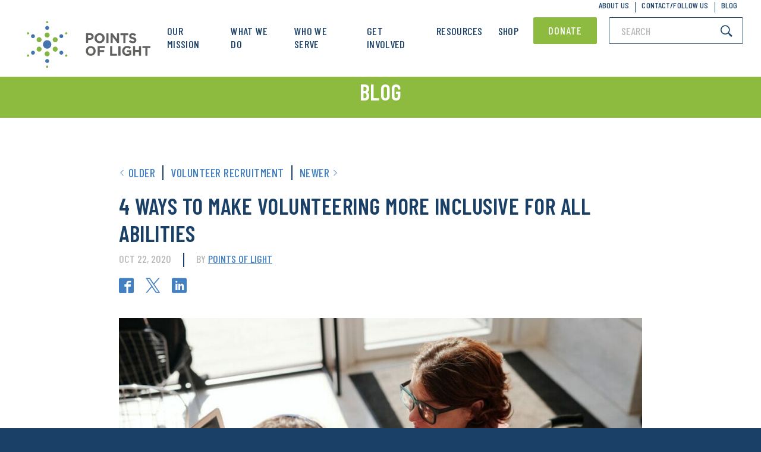

--- FILE ---
content_type: image/svg+xml
request_url: https://www.pointsoflight.org/wp-content/uploads/2019/02/POL-logo_stacked_color.svg
body_size: 2483
content:
<svg height="187" viewBox="0 0 495 187" width="495" xmlns="http://www.w3.org/2000/svg"><g fill="none" fill-rule="evenodd"><path d="m81.688 110.254c-9.239.025-16.734-7.451-16.743-16.684-.025-9.238 7.472-16.73 16.684-16.747 9.254-.016 16.718 7.461 16.742 16.722 0 9.205-7.455 16.726-16.683 16.709" fill="#4575ad"/><path d="m89.447 27.987c-.016-4.321-3.504-7.786-7.826-7.778-4.297.017-7.76 3.464-7.743 7.786-.033 4.296 3.471 7.768 7.785 7.785 4.304-.024 7.775-3.505 7.784-7.793" fill="#4575ad"/><path d="m73.878 159.087c.014 4.323 3.512 7.79 7.818 7.782 4.321-.017 7.767-3.459 7.751-7.79.025-4.297-3.447-7.768-7.794-7.785-4.279.033-7.77 3.504-7.775 7.793" fill="#4575ad"/><path d="m24.895 52.968c-4.321.024-7.803 3.517-7.803 7.827.025 4.305 3.491 7.765 7.803 7.753 4.298.029 7.769-3.465 7.785-7.786-.024-4.293-3.504-7.786-7.785-7.794" fill="#4575ad"/><path d="m138.438 134.098c4.321-.016 7.8-3.505 7.792-7.811-.025-4.317-3.48-7.777-7.8-7.76-4.289-.033-7.785 3.468-7.794 7.802.025 4.284 3.521 7.761 7.802 7.769" fill="#4575ad"/><path d="m24.905 118.519c-4.322.016-7.813 3.525-7.797 7.826.025 4.309 3.483 7.769 7.805 7.753 4.296.033 7.767-3.46 7.784-7.786-.033-4.292-3.504-7.785-7.792-7.793" fill="#4575ad"/><path d="m138.42 68.552c4.322-.012 7.793-3.502 7.793-7.815-.024-4.309-3.479-7.778-7.801-7.753-4.288-.033-7.784 3.469-7.792 7.794.016 4.293 3.521 7.762 7.8 7.774" fill="#4575ad"/><path d="m81.671 66.354c-5.544.024-10.054-4.487-10.037-10.071.008-5.545 4.485-10.041 10.037-10.024 5.541-.008 10.037 4.486 10.053 10.04 0 5.584-4.528 10.046-10.053 10.055" fill="#84b442"/><path d="m86.099 5.298c-.008-2.408-1.997-4.408-4.436-4.4-2.418-.008-4.38 1.976-4.413 4.4.025 2.441 2.003 4.404 4.421 4.421 2.417-.009 4.42-1.955 4.428-4.421" fill="#84b442"/><path d="m71.625 130.783c.017 5.554 4.494 10.048 10.012 10.04 5.567.016 10.071-4.477 10.079-10.024.008-5.589-4.52-10.099-10.079-10.078-5.501.008-10.012 4.473-10.012 10.062" fill="#84b442"/><path d="m77.25 181.784c.008 2.409 1.978 4.408 4.395 4.4 2.443.008 4.421-1.974 4.446-4.4-.016-2.441-2.02-4.408-4.446-4.433-2.409.008-4.387 1.967-4.395 4.433" fill="#84b442"/><path d="m49.415 64.869c-5.558.008-10.045 4.507-10.037 10.033-.016 5.555 4.471 10.054 10.02 10.062 5.591.017 10.086-4.515 10.061-10.062-.008-5.509-4.454-10.033-10.044-10.033" fill="#84b442"/><path d="m5.268 45.005c-2.426.012-4.43 1.98-4.43 4.417 0 2.415 1.988 4.387 4.43 4.42 2.422-.025 4.378-2.013 4.404-4.42-.009-2.421-1.965-4.405-4.404-4.417" fill="#84b442"/><path d="m113.91 122.213c5.566-.007 10.053-4.511 10.045-10.045.016-5.543-4.471-10.049-10.028-10.058-5.577-.008-10.072 4.515-10.048 10.058.017 5.518 4.454 10.045 10.031 10.045" fill="#84b442"/><path d="m158.057 142.068c2.434-.008 4.438-1.975 4.43-4.416.008-2.416-1.98-4.387-4.422-4.421-2.441.034-4.386 2.013-4.402 4.43 0 2.424 1.953 4.399 4.394 4.407" fill="#84b442"/><path d="m49.406 102.102c-5.549.017-10.036 4.515-10.028 10.037-.016 5.555 4.471 10.067 10.012 10.074 5.599.009 10.094-4.527 10.069-10.074-.008-5.505-4.454-10.029-10.053-10.037" fill="#84b442"/><path d="m5.259 133.239c-2.433.01-4.429 1.98-4.429 4.413-.008 2.426 1.987 4.4 4.429 4.416 2.414-.008 4.379-1.99 4.404-4.416-.009-2.416-1.965-4.403-4.404-4.413" fill="#84b442"/><path d="m113.91 84.973c5.558-.009 10.053-4.504 10.045-10.038.016-5.559-4.471-10.049-10.028-10.058-5.577-.008-10.072 4.516-10.048 10.058.017 5.509 4.454 10.038 10.031 10.038" fill="#84b442"/><path d="m158.065 53.842c2.434-.009 4.438-1.988 4.43-4.412.008-2.429-1.979-4.396-4.421-4.421-2.442.025-4.387 2.009-4.404 4.429 0 2.408 1.946 4.404 4.395 4.404" fill="#84b442"/><g fill="#61625f"><path d="m252.596 68.203c4.211 0 6.672-2.516 6.672-5.797v-.109c0-3.776-2.625-5.798-6.836-5.798h-6.508v11.704zm-15.094-17.925c0-.763.62-1.382 1.383-1.382h14.258c9.134 0 14.658 5.415 14.658 13.237v.109c0 8.859-6.892 13.454-15.478 13.454h-6.399v10.102c0 .764-.618 1.383-1.382 1.383h-5.657c-.763 0-1.383-.619-1.383-1.383z"/><path d="m303.127 68.78v-.109c0-6.563-4.811-12.03-11.594-12.03-6.782 0-11.484 5.358-11.484 11.922v.108c0 6.563 4.813 12.033 11.594 12.033 6.782 0 11.484-5.359 11.484-11.924zm-31.884 0v-.109c0-10.882 8.586-19.797 20.4-19.797 11.813 0 20.29 8.806 20.29 19.689v.108c0 10.885-8.586 19.8-20.4 19.8-11.812 0-20.29-8.806-20.29-19.691z"/><path d="m320.096 49.53h5.657c.764 0 1.383.619 1.383 1.382v35.521c0 .763-.619 1.381-1.383 1.381h-5.657c-.764 0-1.382-.618-1.382-1.381v-35.521c0-.763.618-1.382 1.382-1.382"/><path d="m336.992 49.53h5.7c.432 0 .838.202 1.1.545l17.523 23.028v-22.191c0-.763.62-1.382 1.382-1.382h5.549c.764 0 1.382.619 1.382 1.382v35.521c0 .763-.618 1.381-1.382 1.381h-5.098c-.431 0-.837-.201-1.099-.544l-18.123-23.792v22.955c0 .763-.619 1.381-1.382 1.381h-5.552c-.763 0-1.382-.618-1.382-1.381v-35.521c0-.763.619-1.382 1.382-1.382"/><path d="m386.635 57.297h-10.268c-.763 0-1.382-.619-1.382-1.382v-5.003c0-.763.619-1.382 1.382-1.382h28.958c.763 0 1.382.619 1.382 1.382v5.003c0 .763-.619 1.382-1.382 1.382h-10.266v29.136c0 .763-.62 1.381-1.383 1.381h-5.659c-.764 0-1.382-.618-1.382-1.381z"/><path d="m409.512 81.169 3.224-3.864c.48-.574 1.318-.647 1.915-.198 3.132 2.36 6.445 3.816 10.376 3.816 3.446 0 5.524-1.366 5.524-3.609v-.109c0-2.134-1.313-3.227-7.711-4.868-7.711-1.968-12.689-4.102-12.689-11.704v-.109c0-6.945 5.579-11.54 13.4-11.54 5.079 0 9.477 1.451 13.156 4.064.606.431.73 1.289.308 1.901l-2.851 4.132c-.427.619-1.263.767-1.898.364-3.002-1.899-5.956-3.023-8.825-3.023-3.226 0-4.92 1.476-4.92 3.335v.112c0 2.514 1.638 3.335 8.256 5.03 7.767 2.023 12.142 4.813 12.142 11.484v.111c0 7.603-5.796 11.867-14.056 11.867-5.358 0-10.762-1.729-15.177-5.229-.6-.476-.665-1.375-.174-1.963"/><path d="m267.395 119.461v-.105c0-6.35-4.659-11.641-11.219-11.641-6.561 0-11.113 5.185-11.113 11.535v.106c0 6.35 4.657 11.643 11.218 11.643 6.563 0 11.114-5.186 11.114-11.538zm-30.852 0v-.105c0-10.53 8.308-19.155 19.738-19.155s19.632 8.52 19.632 19.049v.106c0 10.532-8.308 19.158-19.737 19.158-11.43 0-19.633-8.521-19.633-19.053z"/><path d="m285.011 100.207h26.387c.764 0 1.383.618 1.383 1.381v4.894c0 .763-.619 1.382-1.383 1.382h-19.345v8.149h16.885c.763 0 1.382.618 1.382 1.382v4.894c0 .763-.619 1.381-1.382 1.381h-16.885v13.439c0 .763-.618 1.382-1.382 1.382h-5.66c-.763 0-1.382-.619-1.382-1.382v-35.521c0-.763.619-1.381 1.382-1.381"/><path d="m335.106 100.207h5.659c.762 0 1.381.618 1.381 1.381v29.245h17.705c.763 0 1.382.619 1.382 1.382v4.894c0 .763-.619 1.382-1.382 1.382h-24.745c-.763 0-1.381-.619-1.381-1.382v-35.521c0-.763.618-1.381 1.381-1.381"/><path d="m368.245 100.207h5.658c.763 0 1.382.618 1.382 1.381v35.521c0 .763-.619 1.382-1.382 1.382h-5.658c-.763 0-1.382-.619-1.382-1.382v-35.521c0-.763.619-1.381 1.382-1.381"/><path d="m382.065 119.458v-.109c0-10.883 8.478-19.798 20.074-19.798 6.265 0 10.271 1.538 13.947 4.367.611.47.688 1.369.196 1.962l-3.546 4.278c-.467.564-1.3.67-1.883.226-2.569-1.956-5.075-3.066-8.99-3.066-6.126 0-10.992 5.414-10.992 11.922v.109c0 7 4.814 12.141 11.594 12.141 3.062 0 5.799-.766 7.931-2.296v-5.47h-7.095c-.764 0-1.382-.619-1.382-1.382v-4.51c0-.763.618-1.382 1.382-1.382h13.861c.764 0 1.382.619 1.382 1.382v14.58c0 .42-.181.82-.508 1.084-3.89 3.143-9.14 5.652-15.845 5.652-11.921 0-20.126-8.368-20.126-19.69"/><path d="m426.925 100.207h5.66c.763 0 1.382.618 1.382 1.381v13.769h15.531v-13.769c0-.763.618-1.381 1.382-1.381h5.657c.764 0 1.382.618 1.382 1.381v35.521c0 .763-.618 1.382-1.382 1.382h-5.657c-.764 0-1.382-.619-1.382-1.382v-13.987h-15.531v13.987c0 .763-.619 1.382-1.382 1.382h-5.66c-.764 0-1.382-.619-1.382-1.382v-35.521c0-.763.618-1.381 1.382-1.381"/><path d="m474.928 107.973h-10.268c-.763 0-1.382-.619-1.382-1.382v-5.003c0-.763.619-1.381 1.382-1.381h28.958c.763 0 1.382.618 1.382 1.381v5.003c0 .763-.619 1.382-1.382 1.382h-10.266v29.136c0 .763-.62 1.382-1.383 1.382h-5.659c-.764 0-1.382-.619-1.382-1.382z"/></g></g></svg>

--- FILE ---
content_type: application/x-javascript
request_url: https://www.pointsoflight.org/wp-content/uploads/autoptimize/js/autoptimize_single_3c34a0ae6acbbaa4a7581b447e4a5564.js?ver=3.0.0
body_size: -99
content:
(function($){var parseString=function(val){return val?''+val:'';};var isEqualTo=function(v1,v2){return(parseString(v1).toLowerCase()===parseString(v2).toLowerCase());};var inArray=function(v1,array){array=array.map(function(v2){return parseString(v2);});return(array.indexOf(v1)>-1);}
var TaxonomyEqualTo=acf.Condition.extend({type:'taxonomyEqualTo',operator:'==',label:'Taxonomy is equal to',fieldTypes:['taxonomy'],match:function(rule,field){var val=field.val();if(val instanceof Array){return inArray(rule.value,val);}else{return isEqualTo(rule.value,val);}},choices:function(fieldObject){return'<input type="number" />';}});acf.registerConditionType(TaxonomyEqualTo);var TaxonomyNotEqualTo=TaxonomyEqualTo.extend({type:'taxonomyNotEqualTo',operator:'!=',label:"Taxonomy is not equal to",fieldTypes:['taxonomy'],match:function(rule,field){return!TaxonomyEqualTo.prototype.match.apply(this,arguments)},choices:function(fieldObject){return'<input type="number" />';}});acf.registerConditionType(TaxonomyNotEqualTo);})(jQuery);